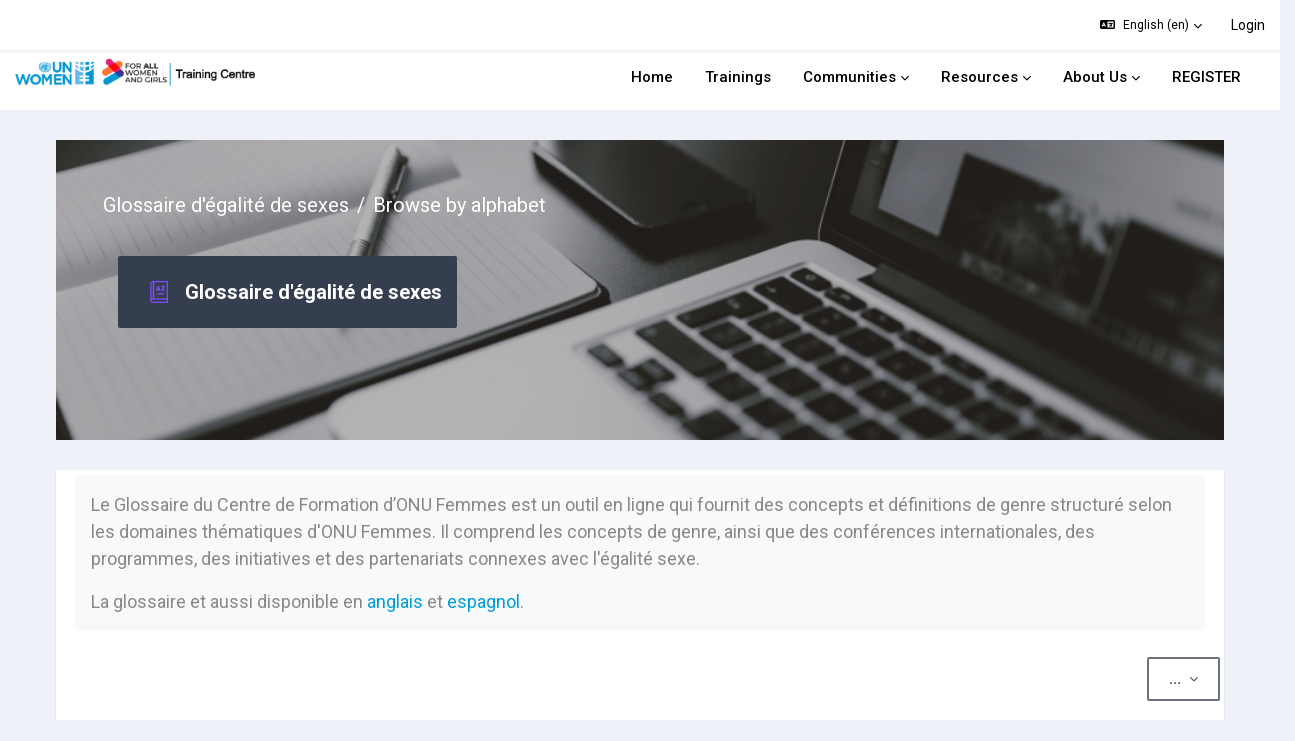

--- FILE ---
content_type: text/html; charset=utf-8
request_url: https://trainingcentre.unwomen.org/mod/glossary/view.php?id=151&mode=letter&hook=Q&sortkey=&sortorder=asc
body_size: 12868
content:
<!DOCTYPE html>

<html  dir="ltr" lang="en" xml:lang="en">
<head>
    <!-- Global site tag (gtag.js) - Google Analytics -->
	<script async src="https://www.googletagmanager.com/gtag/js?id=G-J836E35YFF"></script>
	<script>
	  window.dataLayer = window.dataLayer || [];
	  function gtag(){dataLayer.push(arguments);}
	  gtag('js', new Date());
	
	  gtag('config', 'G-J836E35YFF');
	</script>
    <title>Glossaire d'égalité de sexes | Home</title>
    <link rel="shortcut icon" href="https://trainingcentre.unwomen.org/theme/image.php/maker/theme/1768384183/favicon" />
    
        
		    <link href="https://fonts.googleapis.com/icon?family=Material+Icons" rel="stylesheet" />
		
		    <link href="https://fonts.googleapis.com/css?family=Roboto:300,400,500,700" rel="stylesheet" />
		    
		    <link href="https://fonts.googleapis.com/css?family=Roboto:300,400,500,700" rel="stylesheet" />

	
    
    <meta http-equiv="Content-Type" content="text/html; charset=utf-8" />
<meta name="keywords" content="moodle, Glossaire d'égalité de sexes | Home" />
<link rel="stylesheet" type="text/css" href="https://trainingcentre.unwomen.org/theme/yui_combo.php?rollup/3.18.1/yui-moodlesimple-min.css" /><script id="firstthemesheet" type="text/css">/** Required in order to fix style inclusion problems in IE with YUI **/</script><link rel="stylesheet" type="text/css" href="https://trainingcentre.unwomen.org/theme/styles.php/maker/1768384183_1696474405/all" />
<script>
//<![CDATA[
var M = {}; M.yui = {};
M.pageloadstarttime = new Date();
M.cfg = {"wwwroot":"https:\/\/trainingcentre.unwomen.org","apibase":"https:\/\/trainingcentre.unwomen.org\/r.php\/api","homeurl":{},"sesskey":"A3s9zMXyct","sessiontimeout":"7200","sessiontimeoutwarning":"1200","themerev":"1768384183","slasharguments":1,"theme":"maker","iconsystemmodule":"core\/icon_system_fontawesome","jsrev":"1768384183","admin":"admin","svgicons":true,"usertimezone":"Europe\/Berlin","language":"en","courseId":1,"courseContextId":2,"contextid":391,"contextInstanceId":151,"langrev":1768384183,"templaterev":"1768384183","siteId":1,"userId":0};var yui1ConfigFn = function(me) {if(/-skin|reset|fonts|grids|base/.test(me.name)){me.type='css';me.path=me.path.replace(/\.js/,'.css');me.path=me.path.replace(/\/yui2-skin/,'/assets/skins/sam/yui2-skin')}};
var yui2ConfigFn = function(me) {var parts=me.name.replace(/^moodle-/,'').split('-'),component=parts.shift(),module=parts[0],min='-min';if(/-(skin|core)$/.test(me.name)){parts.pop();me.type='css';min=''}
if(module){var filename=parts.join('-');me.path=component+'/'+module+'/'+filename+min+'.'+me.type}else{me.path=component+'/'+component+'.'+me.type}};
YUI_config = {"debug":false,"base":"https:\/\/trainingcentre.unwomen.org\/lib\/yuilib\/3.18.1\/","comboBase":"https:\/\/trainingcentre.unwomen.org\/theme\/yui_combo.php?","combine":true,"filter":null,"insertBefore":"firstthemesheet","groups":{"yui2":{"base":"https:\/\/trainingcentre.unwomen.org\/lib\/yuilib\/2in3\/2.9.0\/build\/","comboBase":"https:\/\/trainingcentre.unwomen.org\/theme\/yui_combo.php?","combine":true,"ext":false,"root":"2in3\/2.9.0\/build\/","patterns":{"yui2-":{"group":"yui2","configFn":yui1ConfigFn}}},"moodle":{"name":"moodle","base":"https:\/\/trainingcentre.unwomen.org\/theme\/yui_combo.php?m\/1768384183\/","combine":true,"comboBase":"https:\/\/trainingcentre.unwomen.org\/theme\/yui_combo.php?","ext":false,"root":"m\/1768384183\/","patterns":{"moodle-":{"group":"moodle","configFn":yui2ConfigFn}},"filter":null,"modules":{"moodle-core-notification":{"requires":["moodle-core-notification-dialogue","moodle-core-notification-alert","moodle-core-notification-confirm","moodle-core-notification-exception","moodle-core-notification-ajaxexception"]},"moodle-core-notification-dialogue":{"requires":["base","node","panel","escape","event-key","dd-plugin","moodle-core-widget-focusafterclose","moodle-core-lockscroll"]},"moodle-core-notification-alert":{"requires":["moodle-core-notification-dialogue"]},"moodle-core-notification-confirm":{"requires":["moodle-core-notification-dialogue"]},"moodle-core-notification-exception":{"requires":["moodle-core-notification-dialogue"]},"moodle-core-notification-ajaxexception":{"requires":["moodle-core-notification-dialogue"]},"moodle-core-actionmenu":{"requires":["base","event","node-event-simulate"]},"moodle-core-lockscroll":{"requires":["plugin","base-build"]},"moodle-core-handlebars":{"condition":{"trigger":"handlebars","when":"after"}},"moodle-core-event":{"requires":["event-custom"]},"moodle-core-maintenancemodetimer":{"requires":["base","node"]},"moodle-core-chooserdialogue":{"requires":["base","panel","moodle-core-notification"]},"moodle-core-dragdrop":{"requires":["base","node","io","dom","dd","event-key","event-focus","moodle-core-notification"]},"moodle-core-blocks":{"requires":["base","node","io","dom","dd","dd-scroll","moodle-core-dragdrop","moodle-core-notification"]},"moodle-core_availability-form":{"requires":["base","node","event","event-delegate","panel","moodle-core-notification-dialogue","json"]},"moodle-course-util":{"requires":["node"],"use":["moodle-course-util-base"],"submodules":{"moodle-course-util-base":{},"moodle-course-util-section":{"requires":["node","moodle-course-util-base"]},"moodle-course-util-cm":{"requires":["node","moodle-course-util-base"]}}},"moodle-course-categoryexpander":{"requires":["node","event-key"]},"moodle-course-dragdrop":{"requires":["base","node","io","dom","dd","dd-scroll","moodle-core-dragdrop","moodle-core-notification","moodle-course-coursebase","moodle-course-util"]},"moodle-course-management":{"requires":["base","node","io-base","moodle-core-notification-exception","json-parse","dd-constrain","dd-proxy","dd-drop","dd-delegate","node-event-delegate"]},"moodle-form-shortforms":{"requires":["node","base","selector-css3","moodle-core-event"]},"moodle-form-dateselector":{"requires":["base","node","overlay","calendar"]},"moodle-question-searchform":{"requires":["base","node"]},"moodle-question-chooser":{"requires":["moodle-core-chooserdialogue"]},"moodle-availability_badge-form":{"requires":["base","node","event","moodle-core_availability-form"]},"moodle-availability_completion-form":{"requires":["base","node","event","moodle-core_availability-form"]},"moodle-availability_coursecompleted-form":{"requires":["base","node","event","moodle-core_availability-form"]},"moodle-availability_date-form":{"requires":["base","node","event","io","moodle-core_availability-form"]},"moodle-availability_grade-form":{"requires":["base","node","event","moodle-core_availability-form"]},"moodle-availability_group-form":{"requires":["base","node","event","moodle-core_availability-form"]},"moodle-availability_grouping-form":{"requires":["base","node","event","moodle-core_availability-form"]},"moodle-availability_profile-form":{"requires":["base","node","event","moodle-core_availability-form"]},"moodle-mod_assign-history":{"requires":["node","transition"]},"moodle-mod_quiz-quizbase":{"requires":["base","node"]},"moodle-mod_quiz-util":{"requires":["node","moodle-core-actionmenu"],"use":["moodle-mod_quiz-util-base"],"submodules":{"moodle-mod_quiz-util-base":{},"moodle-mod_quiz-util-slot":{"requires":["node","moodle-mod_quiz-util-base"]},"moodle-mod_quiz-util-page":{"requires":["node","moodle-mod_quiz-util-base"]}}},"moodle-mod_quiz-questionchooser":{"requires":["moodle-core-chooserdialogue","moodle-mod_quiz-util","querystring-parse"]},"moodle-mod_quiz-dragdrop":{"requires":["base","node","io","dom","dd","dd-scroll","moodle-core-dragdrop","moodle-core-notification","moodle-mod_quiz-quizbase","moodle-mod_quiz-util-base","moodle-mod_quiz-util-page","moodle-mod_quiz-util-slot","moodle-course-util"]},"moodle-mod_quiz-toolboxes":{"requires":["base","node","event","event-key","io","moodle-mod_quiz-quizbase","moodle-mod_quiz-util-slot","moodle-core-notification-ajaxexception"]},"moodle-mod_quiz-modform":{"requires":["base","node","event"]},"moodle-mod_quiz-autosave":{"requires":["base","node","event","event-valuechange","node-event-delegate","io-form","datatype-date-format"]},"moodle-message_airnotifier-toolboxes":{"requires":["base","node","io"]},"moodle-editor_atto-rangy":{"requires":[]},"moodle-editor_atto-editor":{"requires":["node","transition","io","overlay","escape","event","event-simulate","event-custom","node-event-html5","node-event-simulate","yui-throttle","moodle-core-notification-dialogue","moodle-editor_atto-rangy","handlebars","timers","querystring-stringify"]},"moodle-editor_atto-plugin":{"requires":["node","base","escape","event","event-outside","handlebars","event-custom","timers","moodle-editor_atto-menu"]},"moodle-editor_atto-menu":{"requires":["moodle-core-notification-dialogue","node","event","event-custom"]},"moodle-report_eventlist-eventfilter":{"requires":["base","event","node","node-event-delegate","datatable","autocomplete","autocomplete-filters"]},"moodle-report_loglive-fetchlogs":{"requires":["base","event","node","io","node-event-delegate"]},"moodle-gradereport_history-userselector":{"requires":["escape","event-delegate","event-key","handlebars","io-base","json-parse","moodle-core-notification-dialogue"]},"moodle-qbank_editquestion-chooser":{"requires":["moodle-core-chooserdialogue"]},"moodle-tool_lp-dragdrop-reorder":{"requires":["moodle-core-dragdrop"]},"moodle-assignfeedback_editpdf-editor":{"requires":["base","event","node","io","graphics","json","event-move","event-resize","transition","querystring-stringify-simple","moodle-core-notification-dialog","moodle-core-notification-alert","moodle-core-notification-warning","moodle-core-notification-exception","moodle-core-notification-ajaxexception"]},"moodle-atto_accessibilitychecker-button":{"requires":["color-base","moodle-editor_atto-plugin"]},"moodle-atto_accessibilityhelper-button":{"requires":["moodle-editor_atto-plugin"]},"moodle-atto_align-button":{"requires":["moodle-editor_atto-plugin"]},"moodle-atto_bold-button":{"requires":["moodle-editor_atto-plugin"]},"moodle-atto_charmap-button":{"requires":["moodle-editor_atto-plugin"]},"moodle-atto_clear-button":{"requires":["moodle-editor_atto-plugin"]},"moodle-atto_collapse-button":{"requires":["moodle-editor_atto-plugin"]},"moodle-atto_emojipicker-button":{"requires":["moodle-editor_atto-plugin"]},"moodle-atto_emoticon-button":{"requires":["moodle-editor_atto-plugin"]},"moodle-atto_equation-button":{"requires":["moodle-editor_atto-plugin","moodle-core-event","io","event-valuechange","tabview","array-extras"]},"moodle-atto_h5p-button":{"requires":["moodle-editor_atto-plugin"]},"moodle-atto_html-codemirror":{"requires":["moodle-atto_html-codemirror-skin"]},"moodle-atto_html-beautify":{},"moodle-atto_html-button":{"requires":["promise","moodle-editor_atto-plugin","moodle-atto_html-beautify","moodle-atto_html-codemirror","event-valuechange"]},"moodle-atto_image-button":{"requires":["moodle-editor_atto-plugin"]},"moodle-atto_indent-button":{"requires":["moodle-editor_atto-plugin"]},"moodle-atto_italic-button":{"requires":["moodle-editor_atto-plugin"]},"moodle-atto_link-button":{"requires":["moodle-editor_atto-plugin"]},"moodle-atto_managefiles-usedfiles":{"requires":["node","escape"]},"moodle-atto_managefiles-button":{"requires":["moodle-editor_atto-plugin"]},"moodle-atto_media-button":{"requires":["moodle-editor_atto-plugin","moodle-form-shortforms"]},"moodle-atto_noautolink-button":{"requires":["moodle-editor_atto-plugin"]},"moodle-atto_orderedlist-button":{"requires":["moodle-editor_atto-plugin"]},"moodle-atto_recordrtc-recording":{"requires":["moodle-atto_recordrtc-button"]},"moodle-atto_recordrtc-button":{"requires":["moodle-editor_atto-plugin","moodle-atto_recordrtc-recording"]},"moodle-atto_rtl-button":{"requires":["moodle-editor_atto-plugin"]},"moodle-atto_strike-button":{"requires":["moodle-editor_atto-plugin"]},"moodle-atto_subscript-button":{"requires":["moodle-editor_atto-plugin"]},"moodle-atto_superscript-button":{"requires":["moodle-editor_atto-plugin"]},"moodle-atto_table-button":{"requires":["moodle-editor_atto-plugin","moodle-editor_atto-menu","event","event-valuechange"]},"moodle-atto_title-button":{"requires":["moodle-editor_atto-plugin"]},"moodle-atto_underline-button":{"requires":["moodle-editor_atto-plugin"]},"moodle-atto_undo-button":{"requires":["moodle-editor_atto-plugin"]},"moodle-atto_unorderedlist-button":{"requires":["moodle-editor_atto-plugin"]}}},"gallery":{"name":"gallery","base":"https:\/\/trainingcentre.unwomen.org\/lib\/yuilib\/gallery\/","combine":true,"comboBase":"https:\/\/trainingcentre.unwomen.org\/theme\/yui_combo.php?","ext":false,"root":"gallery\/1768384183\/","patterns":{"gallery-":{"group":"gallery"}}}},"modules":{"core_filepicker":{"name":"core_filepicker","fullpath":"https:\/\/trainingcentre.unwomen.org\/lib\/javascript.php\/1768384183\/repository\/filepicker.js","requires":["base","node","node-event-simulate","json","async-queue","io-base","io-upload-iframe","io-form","yui2-treeview","panel","cookie","datatable","datatable-sort","resize-plugin","dd-plugin","escape","moodle-core_filepicker","moodle-core-notification-dialogue"]},"core_comment":{"name":"core_comment","fullpath":"https:\/\/trainingcentre.unwomen.org\/lib\/javascript.php\/1768384183\/comment\/comment.js","requires":["base","io-base","node","json","yui2-animation","overlay","escape"]}},"logInclude":[],"logExclude":[],"logLevel":null};
M.yui.loader = {modules: {}};

//]]>
</script>

<meta name="robots" content="noindex" />
<!-- Google tag (gtag.js) -->
<script async src="https://www.googletagmanager.com/gtag/js?id=G-S6JGGL1CDM"></script>
<script>
  window.dataLayer = window.dataLayer || [];
  function gtag(){dataLayer.push(arguments);}
  gtag('js', new Date());

  gtag('config', 'G-S6JGGL1CDM');
</script>
    
    <meta name="viewport" content="width=device-width, initial-scale=1.0">

    
</head>

<body  id="page-mod-glossary-view" class="format-site  path-mod path-mod-glossary chrome dir-ltr lang-en yui-skin-sam yui3-skin-sam trainingcentre-unwomen-org pagelayout-incourse course-1 context-391 cmid-151 cm-type-glossary notloggedin theme uses-drawers">

<div class="toast-wrapper mx-auto py-0 fixed-top" role="status" aria-live="polite"></div>


<div id="page-wrapper" class="page-wrapper ">

    <div>
    <a class="sr-only sr-only-focusable" href="#maincontent">Skip to main content</a>
</div><script src="https://trainingcentre.unwomen.org/lib/javascript.php/1768384183/lib/polyfills/polyfill.js"></script>
<script src="https://trainingcentre.unwomen.org/theme/yui_combo.php?rollup/3.18.1/yui-moodlesimple-min.js"></script><script src="https://trainingcentre.unwomen.org/theme/jquery.php/core/jquery-3.7.1.min.js"></script>
<script src="https://trainingcentre.unwomen.org/lib/javascript.php/1768384183/lib/javascript-static.js"></script>
<script>
//<![CDATA[
document.body.className += ' jsenabled';
//]]>
</script>



    
    <header id="header" class="page-header page-header-top-bar navbar" role="banner">
    	<div class="top-bar">
    		<div class="container-fluid">
    			<div class="top-bar-inner">
                  
                   <nav class="navbar fixed-top navbar-expand boost-navbar" aria-label="Site navigation">
    		        
    			       <div class="flex-wrapper d-flex align-items-center">
    						
    	
    						
    						
    					</div><!--//d-flex-->
    					 
    		           
    		            <ul class="navbar-nav d-none d-md-flex my-1 px-1">
    				        <!-- page_heading_menu -->
    				        
    				    </ul>
    				
    				    <div id="usernavigation" class="navbar-nav ml-auto">
    				            <div class="langmenu">
    				                <div class="dropdown show">
    				                    <a href="#" role="button" id="lang-menu-toggle" data-toggle="dropdown" aria-label="Language" aria-haspopup="true" aria-controls="lang-action-menu" class="btn dropdown-toggle">
    				                        <i class="icon fa fa-language fa-fw me-1" aria-hidden="true"></i>
    				                        <span class="langbutton">
    				                            English ‎(en)‎
    				                        </span>
    				                        <b class="caret"></b>
    				                    </a>
    				                    <div role="menu" aria-labelledby="lang-menu-toggle" id="lang-action-menu" class="dropdown-menu dropdown-menu-right">
    				                                <a href="#" class="dropdown-item ps-5" role="menuitem" aria-current="true"
    				                                        >
    				                                    English ‎(en)‎
    				                                </a>
    				                                <a href="https://trainingcentre.unwomen.org/mod/glossary/view.php?id=151&amp;mode=letter&amp;lang=es" class="dropdown-item ps-5" role="menuitem" 
    				                                        lang="es" >
    				                                    Español - Internacional ‎(es)‎
    				                                </a>
    				                                <a href="https://trainingcentre.unwomen.org/mod/glossary/view.php?id=151&amp;mode=letter&amp;lang=fr" class="dropdown-item ps-5" role="menuitem" 
    				                                        lang="fr" >
    				                                    Français ‎(fr)‎
    				                                </a>
    				                                <a href="https://trainingcentre.unwomen.org/mod/glossary/view.php?id=151&amp;mode=letter&amp;lang=ar" class="dropdown-item ps-5" role="menuitem" 
    				                                        lang="ar" >
    				                                    العربية ‎(ar)‎
    				                                </a>
    				                    </div>
    				                </div>
    				            </div>
    				            <div class="divider border-left h-75 align-self-center mx-1"></div>
    				        
    				        <div class="d-flex align-items-stretch usermenu-container" data-region="usermenu">
    				                <div class="usermenu">
    				                        <span class="login ps-2">
    				                                <a href="https://trainingcentre.unwomen.org/login/index.php">Login</a>
    				                        </span>
    				                </div>
    				        </div>
    				        
    				    </div>
    				    
                   </nav>
                  
    
    			</div><!--//top-bar-inner-->
    		</div>
    	</div><!--//top-bar-->
    	
    </header><!--//header-->
    
    
    <div class="branding" >
    	<div class="container-fluid">
    		<div class="branding-inner">
                <div class="d-flex justify-content-between">
    	             <div class="logo-wrapper d-flex">
    		            <button class="navbar-toggler aabtn d-flex d-md-none" data-toggler="drawers" data-action="toggle" data-target="theme_boost-drawers-primary">
    				        <span class="icon-bar-wrapper">
    	                        <span class="icon-bar"></span>
    	                        <span class="icon-bar"></span>
    	                        <span class="icon-bar"></span>
    	                    </span>
    				        <span class="sr-only">Side panel</span>
    				    </button>
    			        <a href="https://trainingcentre.unwomen.org" class="site-name has-logo">
    				        
    		
    			                <img class="site-logo" src="//trainingcentre.unwomen.org/pluginfile.php/1/theme_maker/logo/1768384183/UNW-TC-EN.png" alt="Home">
    		
    			        </a>
    			    </div><!--//logo-wrapper-->
    			    
    	            <div class="moremenu-wrapper navbar navbar-expand">
    		            
    		        <!-- custom_menu -->
    			        <nav class="moremenu navigation">
    			            <ul id="moremenu-696f4b5036a2c-navbar-nav" role="menubar" class="nav more-nav navbar-nav">
    			                        <li data-key="home" class="nav-item" role="none" data-forceintomoremenu="false">
    			                                    <a role="menuitem" class="nav-link active "
    			                                        href="https://trainingcentre.unwomen.org/"
    			                                        
    			                                        aria-current="true"
    			                                        data-disableactive="true"
    			                                        
    			                                    >
    			                                        Home
    			                                    </a>
    			                        </li>
    			                        <li data-key="" class="nav-item" role="none" data-forceintomoremenu="false">
    			                                    <a role="menuitem" class="nav-link  "
    			                                        href="https://portal.trainingcentre.unwomen.org/"
    			                                        
    			                                        
    			                                        data-disableactive="true"
    			                                        tabindex="-1"
    			                                    >
    			                                        Trainings
    			                                    </a>
    			                        </li>
    			                        <li class="dropdown nav-item" role="none" data-forceintomoremenu="false">
    			                            <a class="dropdown-toggle nav-link  " id="drop-down-696f4b5036510" role="menuitem" data-toggle="dropdown"
    			                                aria-haspopup="true" aria-expanded="false" href="#" aria-controls="drop-down-menu-696f4b5036510"
    			                                
    			                                
    			                                tabindex="-1"
    			                            >
    			                                Communities
    			                            </a>
    			                            <div class="dropdown-menu" role="menu" id="drop-down-menu-696f4b5036510" aria-labelledby="drop-down-696f4b5036510">
    			                                            <a class="dropdown-item" role="menuitem" href="https://portal.trainingcentre.unwomen.org/product/community-of-practice-training-for-gender-equality/"  data-disableactive="true" tabindex="-1"
    			                                                
    			                                            >
    			                                                Community of Practice on Training for Gender Equality
    			                                            </a>
    			                            </div>
    			                        </li>
    			                        <li class="dropdown nav-item" role="none" data-forceintomoremenu="false">
    			                            <a class="dropdown-toggle nav-link  " id="drop-down-696f4b5036576" role="menuitem" data-toggle="dropdown"
    			                                aria-haspopup="true" aria-expanded="false" href="#" aria-controls="drop-down-menu-696f4b5036576"
    			                                
    			                                
    			                                tabindex="-1"
    			                            >
    			                                Resources
    			                            </a>
    			                            <div class="dropdown-menu" role="menu" id="drop-down-menu-696f4b5036576" aria-labelledby="drop-down-696f4b5036576">
    			                                            <a class="dropdown-item" role="menuitem" href="https://portal.trainingcentre.unwomen.org/resource-centre/?lang=en"  data-disableactive="true" tabindex="-1"
    			                                                
    			                                            >
    			                                                Resource Centre
    			                                            </a>
    			                                            <a class="dropdown-item" role="menuitem" href="https://trainingcentre.unwomen.org/mod/data/view.php?id=1880"  data-disableactive="true" tabindex="-1"
    			                                                title="An archive of UN-INSTRAW publications"
    			                                            >
    			                                                INSTRAW library
    			                                            </a>
    			                                            <a class="dropdown-item" role="menuitem" href="https://trainingcentre.unwomen.org/timeline"  data-disableactive="true" tabindex="-1"
    			                                                title="An Interactive Tool"
    			                                            >
    			                                                Gender Equality in the UN: Timeline
    			                                            </a>
    			                                            <a class="dropdown-item" role="menuitem" href="https://trainingcentre.unwomen.org/mod/glossary/view.php?id=36"  data-disableactive="true" tabindex="-1"
    			                                                title="Concepts and definitions with gender perspective"
    			                                            >
    			                                                Glossary
    			                                            </a>
    			                            </div>
    			                        </li>
    			                        <li class="dropdown nav-item" role="none" data-forceintomoremenu="false">
    			                            <a class="dropdown-toggle nav-link  " id="drop-down-696f4b5036670" role="menuitem" data-toggle="dropdown"
    			                                aria-haspopup="true" aria-expanded="false" href="#" aria-controls="drop-down-menu-696f4b5036670"
    			                                
    			                                
    			                                tabindex="-1"
    			                            >
    			                                About Us
    			                            </a>
    			                            <div class="dropdown-menu" role="menu" id="drop-down-menu-696f4b5036670" aria-labelledby="drop-down-696f4b5036670">
    			                                            <a class="dropdown-item" role="menuitem" href="https://trainingcentre.unwomen.org/mod/page/view.php?id=45"  data-disableactive="true" tabindex="-1"
    			                                                
    			                                            >
    			                                                About Us
    			                                            </a>
    			                                            <a class="dropdown-item" role="menuitem" href="https://portal.trainingcentre.unwomen.org/contact-us/"  data-disableactive="true" tabindex="-1"
    			                                                title="UN Women Contacts"
    			                                            >
    			                                                Contact Us
    			                                            </a>
    			                            </div>
    			                        </li>
    			                        <li data-key="" class="nav-item" role="none" data-forceintomoremenu="false">
    			                                    <a role="menuitem" class="nav-link  "
    			                                        href="https://portal.trainingcentre.unwomen.org/register-user/"
    			                                        
    			                                        
    			                                        data-disableactive="true"
    			                                        tabindex="-1"
    			                                    >
    			                                        REGISTER
    			                                    </a>
    			                        </li>
    			                <li role="none" class="nav-item dropdown dropdownmoremenu d-none" data-region="morebutton">
    			                    <a class="dropdown-toggle nav-link " href="#" id="moremenu-dropdown-696f4b5036a2c" role="menuitem" data-toggle="dropdown" aria-haspopup="true" aria-expanded="false" tabindex="-1">
    			                        More
    			                    </a>
    			                    <ul class="dropdown-menu dropdown-menu-left" data-region="moredropdown" aria-labelledby="moremenu-dropdown-696f4b5036a2c" role="menu">
    			                    </ul>
    			                </li>
    			            </ul>
    			        </nav>
    	            </div><!--//moremenu-wrapper-->
       
    	            <!-- page_heading_menu -->
    	            
    		       
    	      
                </div><!--//d-flex-->
    		   
    		</div><!--//branding-inner-->
    		
    	</div><!--//container-fluid-->
    </div><!--//branding-->
    
     
    

<div  class="drawer drawer-left drawer-primary d-print-none not-initialized" data-region="fixed-drawer" id="theme_boost-drawers-primary" data-preference="" data-state="show-drawer-primary" data-forceopen="0" data-close-on-resize="1">
    <div class="drawerheader">
        <button
            class="btn drawertoggle icon-no-margin hidden"
            data-toggler="drawers"
            data-action="closedrawer"
            data-target="theme_boost-drawers-primary"
            data-toggle="tooltip"
            data-placement="right"
            title="Close drawer"
        >
            <i class="icon fa fa-xmark fa-fw " aria-hidden="true" ></i>
        </button>
                <a
            href="https://trainingcentre.unwomen.org/"
            title="Home"
            data-region="site-home-link"
            class="aabtn text-reset d-flex align-items-center py-1 h-100"
        >
                <img src="https://trainingcentre.unwomen.org/pluginfile.php/1/core_admin/logocompact/300x300/1768384183/logo_en.png" class="logo py-1 h-100" alt="Home">
        </a>

        <div class="drawerheadercontent hidden">
            
        </div>
    </div>
    <div class="drawercontent drag-container" data-usertour="scroller">
                <div class="list-group">
                <a href="https://trainingcentre.unwomen.org/" class="list-group-item list-group-item-action active " aria-current="true">
                    Home
                </a>
                <a href="https://portal.trainingcentre.unwomen.org/" class="list-group-item list-group-item-action  " >
                    Trainings
                </a>
                <a id="drop-down-4" href="#" class="list-group-item list-group-item-action icons-collapse-expand collapsed d-flex" data-toggle="collapse" data-target="#drop-down-menu-4" aria-expanded="false" aria-controls="drop-down-menu-4">
                    Communities
                    <span class="ms-auto expanded-icon icon-no-margin mx-2">
                        <i class="icon fa fa-chevron-down fa-fw " aria-hidden="true" ></i>
                        <span class="sr-only">
                            Collapse
                        </span>
                    </span>
                    <span class="ms-auto collapsed-icon icon-no-margin mx-2">
                        <i class="icon fa fa-chevron-right fa-fw " aria-hidden="true" ></i>
                        <span class="sr-only">
                            Expand
                        </span>
                    </span>
                </a>
                <div class="collapse list-group-item p-0 border-0" role="menu" id="drop-down-menu-4" aria-labelledby="drop-down-4">
                             <a href="https://portal.trainingcentre.unwomen.org/product/community-of-practice-training-for-gender-equality/" class="ps-5 bg-light list-group-item list-group-item-action">Community of Practice on Training for Gender Equality</a>
                </div>
                <a id="drop-down-10" href="#" class="list-group-item list-group-item-action icons-collapse-expand collapsed d-flex" data-toggle="collapse" data-target="#drop-down-menu-10" aria-expanded="false" aria-controls="drop-down-menu-10">
                    Resources
                    <span class="ms-auto expanded-icon icon-no-margin mx-2">
                        <i class="icon fa fa-chevron-down fa-fw " aria-hidden="true" ></i>
                        <span class="sr-only">
                            Collapse
                        </span>
                    </span>
                    <span class="ms-auto collapsed-icon icon-no-margin mx-2">
                        <i class="icon fa fa-chevron-right fa-fw " aria-hidden="true" ></i>
                        <span class="sr-only">
                            Expand
                        </span>
                    </span>
                </a>
                <div class="collapse list-group-item p-0 border-0" role="menu" id="drop-down-menu-10" aria-labelledby="drop-down-10">
                             <a href="https://portal.trainingcentre.unwomen.org/resource-centre/?lang=en" class="ps-5 bg-light list-group-item list-group-item-action">Resource Centre</a>
                             <a href="https://trainingcentre.unwomen.org/mod/data/view.php?id=1880" class="ps-5 bg-light list-group-item list-group-item-action">INSTRAW library</a>
                             <a href="https://trainingcentre.unwomen.org/timeline" class="ps-5 bg-light list-group-item list-group-item-action">Gender Equality in the UN: Timeline</a>
                             <a href="https://trainingcentre.unwomen.org/mod/glossary/view.php?id=36" class="ps-5 bg-light list-group-item list-group-item-action">Glossary</a>
                </div>
                <a id="drop-down-27" href="#" class="list-group-item list-group-item-action icons-collapse-expand collapsed d-flex" data-toggle="collapse" data-target="#drop-down-menu-27" aria-expanded="false" aria-controls="drop-down-menu-27">
                    About Us
                    <span class="ms-auto expanded-icon icon-no-margin mx-2">
                        <i class="icon fa fa-chevron-down fa-fw " aria-hidden="true" ></i>
                        <span class="sr-only">
                            Collapse
                        </span>
                    </span>
                    <span class="ms-auto collapsed-icon icon-no-margin mx-2">
                        <i class="icon fa fa-chevron-right fa-fw " aria-hidden="true" ></i>
                        <span class="sr-only">
                            Expand
                        </span>
                    </span>
                </a>
                <div class="collapse list-group-item p-0 border-0" role="menu" id="drop-down-menu-27" aria-labelledby="drop-down-27">
                             <a href="https://trainingcentre.unwomen.org/mod/page/view.php?id=45" class="ps-5 bg-light list-group-item list-group-item-action">About Us</a>
                             <a href="https://portal.trainingcentre.unwomen.org/contact-us/" class="ps-5 bg-light list-group-item list-group-item-action">Contact Us</a>
                </div>
                <a href="https://portal.trainingcentre.unwomen.org/register-user/" class="list-group-item list-group-item-action  " >
                    REGISTER
                </a>
        </div>

    </div>
</div>



    <div id="page" data-region="mainpage" data-usertour="scroller" class="drawers   drag-container">

	    <div id="topofscroll" class="main-inner container-fluid">
		    
		     <div class="page-header-wrapper has-course-header-image">
			    <div class="course-header-bg"><div class="course-header-image"></div><div class="mask"></div></div>
				<div>
				    <header id="page-header" class="header-maxwidth d-print-none">
    <div class="w-100">
        <div class="d-flex flex-wrap">
            <div id="page-navbar">
                <nav aria-label="Navigation bar">
    <ol class="breadcrumb">
                <li class="breadcrumb-item">
                    <a href="https://trainingcentre.unwomen.org/mod/glossary/view.php?id=151"
                        
                        title="Glossary"
                        
                    >
                        Glossaire d'égalité de sexes
                    </a>
                </li>
        
                <li class="breadcrumb-item">
                    <span >
                        Browse by alphabet
                    </span>
                </li>
        </ol>
</nav>
            </div>
            <div class="ms-auto d-flex">
                
            </div>
            <div id="course-header">
                
            </div>
        </div>
        <div class="d-flex align-items-center">
                    <div class="me-auto">
                        <div class="page-context-header d-flex flex-wrap align-items-center mb-2">
    <div class="page-header-image">
        <div class="collaboration activityiconcontainer icon-size-6 modicon_glossary"><img class="icon activityicon " aria-hidden="true" src="https://trainingcentre.unwomen.org/theme/image.php/maker/glossary/1768384183/monologo?filtericon=1" alt="" /></div>
    </div>
    <div class="page-header-headings">
        <h1 class="h2 mb-0">Glossaire d'égalité de sexes</h1>
    </div>
</div>
                    </div>
            <div class="header-actions-container ms-auto" data-region="header-actions-container">
            </div>
        </div>
    </div>
</header>
			    </div>
			    
		    </div><!--//page-header-wrapper-->
		    
		    <div class="drawer-toggles d-flex">
            </div>
		    
		    
	        <div id="page-content" class="d-print-block">
	            <div id="region-main-box">
		            
	                
	                
	                <section id="region-main" aria-label="Content" >
		                
		                
	                    <div class="card">
		                    <div class="card-body"> 
		                
			                    <span class="notifications" id="user-notifications"></span>
		                            <span id="maincontent"></span>
		                            <div class="activity-header" data-for="page-activity-header">
		                                    <span class="sr-only">Completion requirements</span>
		                                    <div data-region="activity-information" data-activityname="Glossaire d&#039;égalité de sexes" class="activity-information">


</div>
		                                    <div class="activity-description" id="intro">
		                                        <div class="no-overflow"><p class="lede">Le Glossaire du Centre de Formation d’ONU Femmes est un outil en ligne qui fournit des concepts et définitions de genre structuré selon les domaines thématiques d'ONU Femmes. Il comprend les concepts de genre, ainsi que des conférences internationales, des programmes, des initiatives et des partenariats connexes avec l'égalité sexe.</p>
<p>La glossaire et aussi disponible en <a href="https://trainingcentre.unwomen.org/mod/glossary/view.php?id=36&amp;mode&amp;lang=en">anglais</a> et <a href="https://trainingcentre.unwomen.org/mod/glossary/view.php?id=150&amp;mode=letter&amp;lang=es">espagnol</a>.</p></div>
		                                    </div>
		                                </div>
		                        <div role="main"><div class="container-fluid tertiary-navigation">
    <div class="row">

        <div class="d-flex ms-sm-auto">
                    <div class="navitem">
                        <div class="dropdown">
                            <button type="button" class="btn btn-secondary dropdown-toggle" data-toggle="dropdown" aria-haspopup="true" aria-expanded="false">
                                ...
                                <span class="sr-only">Export entries</span>
                            </button>
                            <div class="dropdown-menu dropdown-menu-right">
                                    <a class="dropdown-item" href="https://trainingcentre.unwomen.org/mod/glossary/print.php?id=151&amp;mode=letter&amp;hook=Q&amp;sortkey&amp;sortorder=asc&amp;offset=0&amp;pagelimit=10"
                                    target="_blank">Printer-friendly version</a>
                            </div>
                        </div>
                    </div>
        </div>
    </div>
    <div class="row">
            <div class="navitem">
                <div class="urlselect">
                    <form method="post" action="https://trainingcentre.unwomen.org/course/jumpto.php" class="d-flex flex-wrap align-items-center" id="url_select_f696f4b502825e6">
                        <input type="hidden" name="sesskey" value="A3s9zMXyct">
                            <label for="url_select696f4b502825e7" class="sr-only">
                                Browse using this index
                            </label>
                        <select  id="url_select696f4b502825e7" class="custom-select urlselect" name="jump"
                                 >
                                    <option value="/mod/glossary/view.php?id=151&amp;mode=letter" selected >Browse by alphabet</option>
                                    <option value="/mod/glossary/view.php?id=151&amp;mode=cat"  >Browse by category</option>
                        </select>
                            <noscript>
                                <input type="submit" class="btn btn-secondary ms-1" value="Go">
                            </noscript>
                    </form>
                </div>
            </div>
            <div class="navitem">
                <div class="simplesearchform ">
                    <form autocomplete="off" action="https://trainingcentre.unwomen.org/mod/glossary/view.php" method="get" accept-charset="utf-8" class="mform d-flex flex-wrap align-items-center simplesearchform">
                        <input type="hidden" name="id" value="151">
                        <input type="hidden" name="mode" value="search">
                    <div class="input-group">
                        <label for="searchinput-696f4b50463cf696f4b502825e8">
                            <span class="sr-only">Search</span>
                        </label>
                        <input type="text"
                           id="searchinput-696f4b50463cf696f4b502825e8"
                           class="form-control"
                           placeholder="Search"
                           aria-label="Search"
                           name="hook"
                           data-region="input"
                           autocomplete="off"
                           value=""
                        >
                        <div class="input-group-append">
                            <button type="submit"
                                class="btn btn-submit  search-icon"
                                
                            >
                                <i class="icon fa fa-magnifying-glass fa-fw " aria-hidden="true" ></i>
                                <span class="sr-only">Search</span>
                            </button>
                        </div>
                
                    </div>
                        <div  class="ms-2"><div class="custom-control custom-checkbox">
  <input type="checkbox" name=fullsearch class="custom-control-input" value=1 id="fullsearch"  checked="checked" >
  <label class="custom-control-label" for="fullsearch">Search full text</label>
</div></div>
                    </form>
                </div>            </div>
    </div>
</div><div class="glossarycontrol" style="text-align: right"></div><br /><div class="entrybox"><div class="glossaryexplain">Browse using this index</div><br /><a title="Shows entries that do not begin with a letter" href="https://trainingcentre.unwomen.org/mod/glossary/view.php?id=151&amp;mode=letter&amp;hook=SPECIAL">Special</a> | <a href="https://trainingcentre.unwomen.org/mod/glossary/view.php?id=151&amp;mode=letter&amp;hook=A&amp;sortkey=&amp;sortorder=asc">A</a> | <a href="https://trainingcentre.unwomen.org/mod/glossary/view.php?id=151&amp;mode=letter&amp;hook=B&amp;sortkey=&amp;sortorder=asc">B</a> | <a href="https://trainingcentre.unwomen.org/mod/glossary/view.php?id=151&amp;mode=letter&amp;hook=C&amp;sortkey=&amp;sortorder=asc">C</a> | <a href="https://trainingcentre.unwomen.org/mod/glossary/view.php?id=151&amp;mode=letter&amp;hook=D&amp;sortkey=&amp;sortorder=asc">D</a> | <a href="https://trainingcentre.unwomen.org/mod/glossary/view.php?id=151&amp;mode=letter&amp;hook=E&amp;sortkey=&amp;sortorder=asc">E</a> | <a href="https://trainingcentre.unwomen.org/mod/glossary/view.php?id=151&amp;mode=letter&amp;hook=F&amp;sortkey=&amp;sortorder=asc">F</a> | <a href="https://trainingcentre.unwomen.org/mod/glossary/view.php?id=151&amp;mode=letter&amp;hook=G&amp;sortkey=&amp;sortorder=asc">G</a> | <a href="https://trainingcentre.unwomen.org/mod/glossary/view.php?id=151&amp;mode=letter&amp;hook=H&amp;sortkey=&amp;sortorder=asc">H</a> | <a href="https://trainingcentre.unwomen.org/mod/glossary/view.php?id=151&amp;mode=letter&amp;hook=I&amp;sortkey=&amp;sortorder=asc">I</a> | <a href="https://trainingcentre.unwomen.org/mod/glossary/view.php?id=151&amp;mode=letter&amp;hook=J&amp;sortkey=&amp;sortorder=asc">J</a> | <a href="https://trainingcentre.unwomen.org/mod/glossary/view.php?id=151&amp;mode=letter&amp;hook=K&amp;sortkey=&amp;sortorder=asc">K</a> | <a href="https://trainingcentre.unwomen.org/mod/glossary/view.php?id=151&amp;mode=letter&amp;hook=L&amp;sortkey=&amp;sortorder=asc">L</a> | <a href="https://trainingcentre.unwomen.org/mod/glossary/view.php?id=151&amp;mode=letter&amp;hook=M&amp;sortkey=&amp;sortorder=asc">M</a> | <a href="https://trainingcentre.unwomen.org/mod/glossary/view.php?id=151&amp;mode=letter&amp;hook=N&amp;sortkey=&amp;sortorder=asc">N</a> | <a href="https://trainingcentre.unwomen.org/mod/glossary/view.php?id=151&amp;mode=letter&amp;hook=O&amp;sortkey=&amp;sortorder=asc">O</a> | <a href="https://trainingcentre.unwomen.org/mod/glossary/view.php?id=151&amp;mode=letter&amp;hook=P&amp;sortkey=&amp;sortorder=asc">P</a> | <b>Q</b> | <a href="https://trainingcentre.unwomen.org/mod/glossary/view.php?id=151&amp;mode=letter&amp;hook=R&amp;sortkey=&amp;sortorder=asc">R</a> | <a href="https://trainingcentre.unwomen.org/mod/glossary/view.php?id=151&amp;mode=letter&amp;hook=S&amp;sortkey=&amp;sortorder=asc">S</a> | <a href="https://trainingcentre.unwomen.org/mod/glossary/view.php?id=151&amp;mode=letter&amp;hook=T&amp;sortkey=&amp;sortorder=asc">T</a> | <a href="https://trainingcentre.unwomen.org/mod/glossary/view.php?id=151&amp;mode=letter&amp;hook=U&amp;sortkey=&amp;sortorder=asc">U</a> | <a href="https://trainingcentre.unwomen.org/mod/glossary/view.php?id=151&amp;mode=letter&amp;hook=V&amp;sortkey=&amp;sortorder=asc">V</a> | <a href="https://trainingcentre.unwomen.org/mod/glossary/view.php?id=151&amp;mode=letter&amp;hook=W&amp;sortkey=&amp;sortorder=asc">W</a> | <a href="https://trainingcentre.unwomen.org/mod/glossary/view.php?id=151&amp;mode=letter&amp;hook=X&amp;sortkey=&amp;sortorder=asc">X</a> | <a href="https://trainingcentre.unwomen.org/mod/glossary/view.php?id=151&amp;mode=letter&amp;hook=Y&amp;sortkey=&amp;sortorder=asc">Y</a> | <a href="https://trainingcentre.unwomen.org/mod/glossary/view.php?id=151&amp;mode=letter&amp;hook=Z&amp;sortkey=&amp;sortorder=asc">Z</a> | <a title="Shows ALL entries on one page" href="https://trainingcentre.unwomen.org/mod/glossary/view.php?id=151&amp;mode=letter&amp;hook=ALL">ALL</a><hr /></div><div class="paging"></div><div><table cellspacing="0" class="glossarycategoryheader"><tr><th ><h3>Q</h3></th></tr></table></div>
<table class="glossarypost dictionary" cellspacing="0"><tr valign="top"><td class="entry"><div class="concept"><h4>Quotas</h4></div> <div class="no-overflow"><p>Les systèmes de quota ont été considérés comme l’une des mesures spéciales ou antidiscriminatoires les plus efficaces pour accroître la participation politique des femmes. Il y a à présent 77 pays qui ont des quotas constitutionnels, électoraux et politiques pour les femmes. Dans les pays où les questions relatives aux femmes ont toujours été reléguées aux dernières places, l’augmentation du nombre des femmes dans des positions de prise de décision a permis d’accorder une priorité plus grande aux programmes d’action en faveur des femmes.</p>
<p><em>Source:</em> Programme des Nations Unies pour le développement et Institut national démocratique pour les affaires internationales. 2012. <a href="http://www.undp.org/content/undp/fr/home/librarypage/womens-empowerment/empower-women-political-parties.html">Promouvoir le rôle des femmes pour renforcer les partis politiques: Guide de bonnes pratiques pour encourager la participation politique des femmes</a>.</p></div></td></tr><tr valign="top"><td class="entrylowersection"><table><tr valign="top"><td class="icons"><span class="commands"><a title="Entry link: Quotas" class="icon" href="https://trainingcentre.unwomen.org/mod/glossary/showentry.php?eid=154"><i class="icon fa fa-link fa-fw "  title="Entry link: Quotas" role="img" aria-label="Entry link: Quotas"></i></a></span></td></tr></table><hr>
</td></tr></table>
<br /></div>
			                    
			                    
			           
		                    </div>
	                    </div>
	                    
	                  
	                </section>

	            </div>
	        </div>
	    </div>
	    <footer id="page-footer" class="page-footer">
	    	<div class="page-footer-inner">
	    	    <div class="container">
	    	        <div id="course-footer"></div>
	    	        
	    	        
	    	        
	    	        
	    	        
	    	        
	    	        
	    	        
	    	        
	    	        <div class="moodle-links-container">
	    		
	    		        <div class="logininfo">You are not logged in. (<a href="https://trainingcentre.unwomen.org/login/index.php">Login</a>)</div>
	    		        
	    		        <div class="tool_usertours-resettourcontainer"></div>
	    		   
	    		        <nav class="nav navbar-nav d-md-none">
	    		                <ul class="list-unstyled pt-3">
	    		                                    <li><a href="https://portal.trainingcentre.unwomen.org/" title="">Trainings</a></li>
	    		                                    <li>Communities</li>
	    		                                <li>
	    		                                    <ul class="list-unstyled ms-3">
	    		                                                        <li><a href="https://portal.trainingcentre.unwomen.org/product/community-of-practice-training-for-gender-equality/" title="">Community of Practice on Training for Gender Equality</a></li>
	    		                                    </ul>
	    		                                </li>
	    		                                    <li>Resources</li>
	    		                                <li>
	    		                                    <ul class="list-unstyled ms-3">
	    		                                                        <li><a href="https://portal.trainingcentre.unwomen.org/resource-centre/?lang=en" title="">Resource Centre</a></li>
	    		                                                        <li><a href="https://trainingcentre.unwomen.org/mod/data/view.php?id=1880" title="An archive of UN-INSTRAW publications">INSTRAW library</a></li>
	    		                                                        <li><a href="https://trainingcentre.unwomen.org/timeline" title="An Interactive Tool">Gender Equality in the UN: Timeline</a></li>
	    		                                                        <li><a href="https://trainingcentre.unwomen.org/mod/glossary/view.php?id=36" title="Concepts and definitions with gender perspective">Glossary</a></li>
	    		                                    </ul>
	    		                                </li>
	    		                                    <li>About Us</li>
	    		                                <li>
	    		                                    <ul class="list-unstyled ms-3">
	    		                                                        <li><a href="https://trainingcentre.unwomen.org/mod/page/view.php?id=45" title="">About Us</a></li>
	    		                                                        <li><a href="https://portal.trainingcentre.unwomen.org/contact-us/" title="UN Women Contacts">Contact Us</a></li>
	    		                                    </ul>
	    		                                </li>
	    		                                    <li><a href="https://portal.trainingcentre.unwomen.org/register-user/" title="">REGISTER</a></li>
	    		                                    <li><a href="#" title="Language">English ‎(en)‎</a></li>
	    		                                <li>
	    		                                    <ul class="list-unstyled ms-3">
	    		                                                        <li><a href="https://trainingcentre.unwomen.org/mod/glossary/view.php?id=151&amp;mode=letter&amp;lang=en" title="Language">English ‎(en)‎</a></li>
	    		                                                        <li><a href="https://trainingcentre.unwomen.org/mod/glossary/view.php?id=151&amp;mode=letter&amp;lang=es" title="Language">Español - Internacional ‎(es)‎</a></li>
	    		                                                        <li><a href="https://trainingcentre.unwomen.org/mod/glossary/view.php?id=151&amp;mode=letter&amp;lang=fr" title="Language">Français ‎(fr)‎</a></li>
	    		                                                        <li><a href="https://trainingcentre.unwomen.org/mod/glossary/view.php?id=151&amp;mode=letter&amp;lang=ar" title="Language">العربية ‎(ar)‎</a></li>
	    		                                    </ul>
	    		                                </li>
	    		                </ul>
	    		        </nav>
	    
	    	      
	    	             
	    	             
	    	            <div class="moodle-debugging pt-3">
	    		            
	    		        </div><!--//moodle-debugging-->
	    	             
	    	        </div><!--//moodle-links-container-->
	    	        
	    	        
<script type="text/javascript">
/***collapse the left sidebar menu***/
$("[aria-controls=nav-drawer]").click();
</script>

<script>
var element = document.getElementsByClassName('loginurl')[0];
if(typeof element == 'undefined'){
document.getElementById('custom_menu').lastChild.lastChild.style.display = 'none';
} 
</script>
<script>
document.getElementsByClassName('breadcrumb')[0].children[1].classList.add("disabled");
document.getElementsByClassName('breadcrumb')[0].children[2].classList.add("disabled");
window.onload = function () {
  $("#page-navbar li.disabled").click(function() {
     return false;
   });
};
</script>
<script>
var edit = document.getElementById('page-user-editadvanced');
/*** if(typeof edit != "undefined"){
document.getElementById('id_firstname').disabled = true;
document.getElementById('id_lastname').disabled = true;
document.getElementById('id_email').disabled = true;
} ***/
</script>
<style>
.path-user fieldset#id_category_5,
.path-user fieldset#id_moodle_additional_names,
.path-user fieldset#id_moodle_interests,
.path-user fieldset#id_moodle_optional{
	display:none;
}
.path-user fieldset.hidden{height: 100px;}
</style>
<script>
window.onload = function () {
if($('.course-213') && $('#page-mod-lesson-view')){
	if($('.lessonbutton')[0]){
		$('.lessonbutton')[0].click();
	}
}
};
</script>

<script>
window.onload = function(){
let emailSearchField = document.querySelector('div#fgroup_id_email_grp')

if(emailSearchField) {
emailSearchField.classList.add('show')
}
}
</script><script>
//<![CDATA[
var require = {
    baseUrl : 'https://trainingcentre.unwomen.org/lib/requirejs.php/1768384183/',
    // We only support AMD modules with an explicit define() statement.
    enforceDefine: true,
    skipDataMain: true,
    waitSeconds : 0,

    paths: {
        jquery: 'https://trainingcentre.unwomen.org/lib/javascript.php/1768384183/lib/jquery/jquery-3.7.1.min',
        jqueryui: 'https://trainingcentre.unwomen.org/lib/javascript.php/1768384183/lib/jquery/ui-1.13.2/jquery-ui.min',
        jqueryprivate: 'https://trainingcentre.unwomen.org/lib/javascript.php/1768384183/lib/requirejs/jquery-private'
    },

    // Custom jquery config map.
    map: {
      // '*' means all modules will get 'jqueryprivate'
      // for their 'jquery' dependency.
      '*': { jquery: 'jqueryprivate' },

      // 'jquery-private' wants the real jQuery module
      // though. If this line was not here, there would
      // be an unresolvable cyclic dependency.
      jqueryprivate: { jquery: 'jquery' }
    }
};

//]]>
</script>
<script src="https://trainingcentre.unwomen.org/lib/javascript.php/1768384183/lib/requirejs/require.min.js"></script>
<script>
//<![CDATA[
M.util.js_pending("core/first");
require(['core/first'], function() {
require(['core/prefetch'])
;
M.util.js_pending('filter_tabs/tabs'); require(['filter_tabs/tabs'], function(amd) {amd.init(); M.util.js_complete('filter_tabs/tabs');});;
M.util.js_pending('filter_tabs/tabs'); require(['filter_tabs/tabs'], function(amd) {amd.init(); M.util.js_complete('filter_tabs/tabs');});;
M.util.js_pending('filter_tabs/tabs'); require(['filter_tabs/tabs'], function(amd) {amd.init(); M.util.js_complete('filter_tabs/tabs');});;
M.util.js_pending('filter_tabs/tabs'); require(['filter_tabs/tabs'], function(amd) {amd.init(); M.util.js_complete('filter_tabs/tabs');});;
M.util.js_pending('filter_tabs/tabs'); require(['filter_tabs/tabs'], function(amd) {amd.init(); M.util.js_complete('filter_tabs/tabs');});;
M.util.js_pending('filter_tabs/tabs'); require(['filter_tabs/tabs'], function(amd) {amd.init(); M.util.js_complete('filter_tabs/tabs');});;
M.util.js_pending('filter_tabs/tabs'); require(['filter_tabs/tabs'], function(amd) {amd.init(); M.util.js_complete('filter_tabs/tabs');});;
M.util.js_pending('filter_tabs/tabs'); require(['filter_tabs/tabs'], function(amd) {amd.init(); M.util.js_complete('filter_tabs/tabs');});;
M.util.js_pending('filter_tabs/tabs'); require(['filter_tabs/tabs'], function(amd) {amd.init(); M.util.js_complete('filter_tabs/tabs');});;
M.util.js_pending('filter_tabs/tabs'); require(['filter_tabs/tabs'], function(amd) {amd.init(); M.util.js_complete('filter_tabs/tabs');});;
M.util.js_pending('filter_tabs/tabs'); require(['filter_tabs/tabs'], function(amd) {amd.init(); M.util.js_complete('filter_tabs/tabs');});;
M.util.js_pending('filter_tabs/tabs'); require(['filter_tabs/tabs'], function(amd) {amd.init(); M.util.js_complete('filter_tabs/tabs');});;
M.util.js_pending('filter_tabs/tabs'); require(['filter_tabs/tabs'], function(amd) {amd.init(); M.util.js_complete('filter_tabs/tabs');});;
M.util.js_pending('filter_tabs/tabs'); require(['filter_tabs/tabs'], function(amd) {amd.init(); M.util.js_complete('filter_tabs/tabs');});;
M.util.js_pending('filter_tabs/tabs'); require(['filter_tabs/tabs'], function(amd) {amd.init(); M.util.js_complete('filter_tabs/tabs');});;
M.util.js_pending('filter_tabs/tabs'); require(['filter_tabs/tabs'], function(amd) {amd.init(); M.util.js_complete('filter_tabs/tabs');});;
M.util.js_pending('filter_tabs/tabs'); require(['filter_tabs/tabs'], function(amd) {amd.init(); M.util.js_complete('filter_tabs/tabs');});;
M.util.js_pending('filter_tabs/tabs'); require(['filter_tabs/tabs'], function(amd) {amd.init(); M.util.js_complete('filter_tabs/tabs');});;
M.util.js_pending('filter_tabs/tabs'); require(['filter_tabs/tabs'], function(amd) {amd.init(); M.util.js_complete('filter_tabs/tabs');});;
M.util.js_pending('filter_tabs/tabs'); require(['filter_tabs/tabs'], function(amd) {amd.init(); M.util.js_complete('filter_tabs/tabs');});;
M.util.js_pending('filter_tabs/tabs'); require(['filter_tabs/tabs'], function(amd) {amd.init(); M.util.js_complete('filter_tabs/tabs');});;
M.util.js_pending('filter_tabs/tabs'); require(['filter_tabs/tabs'], function(amd) {amd.init(); M.util.js_complete('filter_tabs/tabs');});;
M.util.js_pending('filter_tabs/tabs'); require(['filter_tabs/tabs'], function(amd) {amd.init(); M.util.js_complete('filter_tabs/tabs');});;
M.util.js_pending('filter_tabs/tabs'); require(['filter_tabs/tabs'], function(amd) {amd.init(); M.util.js_complete('filter_tabs/tabs');});;
M.util.js_pending('filter_tabs/tabs'); require(['filter_tabs/tabs'], function(amd) {amd.init(); M.util.js_complete('filter_tabs/tabs');});;
M.util.js_pending('filter_tabs/tabs'); require(['filter_tabs/tabs'], function(amd) {amd.init(); M.util.js_complete('filter_tabs/tabs');});;
M.util.js_pending('filter_tabs/tabs'); require(['filter_tabs/tabs'], function(amd) {amd.init(); M.util.js_complete('filter_tabs/tabs');});;
M.util.js_pending('filter_tabs/tabs'); require(['filter_tabs/tabs'], function(amd) {amd.init(); M.util.js_complete('filter_tabs/tabs');});;
function legacy_activity_onclick_handler_1(e) { e.halt(); window.open('https://trainingcentre.unwomen.org/mod/resource/view.php?id=534&redirect=1', '', 'width=620,height=450,toolbar=no,location=no,menubar=no,copyhistory=no,status=no,directories=no,scrollbars=yes,resizable=yes'); return false; };
M.util.js_pending('filter_tabs/tabs'); require(['filter_tabs/tabs'], function(amd) {amd.init(); M.util.js_complete('filter_tabs/tabs');});;
function legacy_activity_onclick_handler_2(e) { e.halt(); window.open('https://trainingcentre.unwomen.org/mod/resource/view.php?id=535&redirect=1', '', 'width=620,height=450,toolbar=no,location=no,menubar=no,copyhistory=no,status=no,directories=no,scrollbars=yes,resizable=yes'); return false; };
M.util.js_pending('filter_tabs/tabs'); require(['filter_tabs/tabs'], function(amd) {amd.init(); M.util.js_complete('filter_tabs/tabs');});;
M.util.js_pending('filter_tabs/tabs'); require(['filter_tabs/tabs'], function(amd) {amd.init(); M.util.js_complete('filter_tabs/tabs');});;
M.util.js_pending('filter_tabs/tabs'); require(['filter_tabs/tabs'], function(amd) {amd.init(); M.util.js_complete('filter_tabs/tabs');});;
M.util.js_pending('filter_tabs/tabs'); require(['filter_tabs/tabs'], function(amd) {amd.init(); M.util.js_complete('filter_tabs/tabs');});;
M.util.js_pending('filter_tabs/tabs'); require(['filter_tabs/tabs'], function(amd) {amd.init(); M.util.js_complete('filter_tabs/tabs');});;
M.util.js_pending('filter_tabs/tabs'); require(['filter_tabs/tabs'], function(amd) {amd.init(); M.util.js_complete('filter_tabs/tabs');});;
M.util.js_pending('filter_tabs/tabs'); require(['filter_tabs/tabs'], function(amd) {amd.init(); M.util.js_complete('filter_tabs/tabs');});;
M.util.js_pending('filter_tabs/tabs'); require(['filter_tabs/tabs'], function(amd) {amd.init(); M.util.js_complete('filter_tabs/tabs');});;
M.util.js_pending('filter_tabs/tabs'); require(['filter_tabs/tabs'], function(amd) {amd.init(); M.util.js_complete('filter_tabs/tabs');});;
M.util.js_pending('filter_tabs/tabs'); require(['filter_tabs/tabs'], function(amd) {amd.init(); M.util.js_complete('filter_tabs/tabs');});;
M.util.js_pending('filter_tabs/tabs'); require(['filter_tabs/tabs'], function(amd) {amd.init(); M.util.js_complete('filter_tabs/tabs');});;
M.util.js_pending('filter_tabs/tabs'); require(['filter_tabs/tabs'], function(amd) {amd.init(); M.util.js_complete('filter_tabs/tabs');});;
M.util.js_pending('filter_tabs/tabs'); require(['filter_tabs/tabs'], function(amd) {amd.init(); M.util.js_complete('filter_tabs/tabs');});;
M.util.js_pending('filter_tabs/tabs'); require(['filter_tabs/tabs'], function(amd) {amd.init(); M.util.js_complete('filter_tabs/tabs');});;
M.util.js_pending('filter_tabs/tabs'); require(['filter_tabs/tabs'], function(amd) {amd.init(); M.util.js_complete('filter_tabs/tabs');});;
M.util.js_pending('filter_tabs/tabs'); require(['filter_tabs/tabs'], function(amd) {amd.init(); M.util.js_complete('filter_tabs/tabs');});;
M.util.js_pending('filter_tabs/tabs'); require(['filter_tabs/tabs'], function(amd) {amd.init(); M.util.js_complete('filter_tabs/tabs');});;
M.util.js_pending('filter_tabs/tabs'); require(['filter_tabs/tabs'], function(amd) {amd.init(); M.util.js_complete('filter_tabs/tabs');});;
M.util.js_pending('filter_tabs/tabs'); require(['filter_tabs/tabs'], function(amd) {amd.init(); M.util.js_complete('filter_tabs/tabs');});;
M.util.js_pending('filter_tabs/tabs'); require(['filter_tabs/tabs'], function(amd) {amd.init(); M.util.js_complete('filter_tabs/tabs');});;
M.util.js_pending('filter_tabs/tabs'); require(['filter_tabs/tabs'], function(amd) {amd.init(); M.util.js_complete('filter_tabs/tabs');});;
M.util.js_pending('filter_tabs/tabs'); require(['filter_tabs/tabs'], function(amd) {amd.init(); M.util.js_complete('filter_tabs/tabs');});;
M.util.js_pending('filter_tabs/tabs'); require(['filter_tabs/tabs'], function(amd) {amd.init(); M.util.js_complete('filter_tabs/tabs');});;
M.util.js_pending('filter_tabs/tabs'); require(['filter_tabs/tabs'], function(amd) {amd.init(); M.util.js_complete('filter_tabs/tabs');});;
M.util.js_pending('filter_tabs/tabs'); require(['filter_tabs/tabs'], function(amd) {amd.init(); M.util.js_complete('filter_tabs/tabs');});;
M.util.js_pending('filter_tabs/tabs'); require(['filter_tabs/tabs'], function(amd) {amd.init(); M.util.js_complete('filter_tabs/tabs');});;
M.util.js_pending('filter_tabs/tabs'); require(['filter_tabs/tabs'], function(amd) {amd.init(); M.util.js_complete('filter_tabs/tabs');});;
M.util.js_pending('filter_tabs/tabs'); require(['filter_tabs/tabs'], function(amd) {amd.init(); M.util.js_complete('filter_tabs/tabs');});;
M.util.js_pending('filter_tabs/tabs'); require(['filter_tabs/tabs'], function(amd) {amd.init(); M.util.js_complete('filter_tabs/tabs');});;
M.util.js_pending('filter_tabs/tabs'); require(['filter_tabs/tabs'], function(amd) {amd.init(); M.util.js_complete('filter_tabs/tabs');});;
M.util.js_pending('filter_tabs/tabs'); require(['filter_tabs/tabs'], function(amd) {amd.init(); M.util.js_complete('filter_tabs/tabs');});;
M.util.js_pending('filter_tabs/tabs'); require(['filter_tabs/tabs'], function(amd) {amd.init(); M.util.js_complete('filter_tabs/tabs');});;
M.util.js_pending('filter_tabs/tabs'); require(['filter_tabs/tabs'], function(amd) {amd.init(); M.util.js_complete('filter_tabs/tabs');});;
M.util.js_pending('filter_tabs/tabs'); require(['filter_tabs/tabs'], function(amd) {amd.init(); M.util.js_complete('filter_tabs/tabs');});;
M.util.js_pending('filter_tabs/tabs'); require(['filter_tabs/tabs'], function(amd) {amd.init(); M.util.js_complete('filter_tabs/tabs');});;
M.util.js_pending('filter_tabs/tabs'); require(['filter_tabs/tabs'], function(amd) {amd.init(); M.util.js_complete('filter_tabs/tabs');});;
M.util.js_pending('filter_tabs/tabs'); require(['filter_tabs/tabs'], function(amd) {amd.init(); M.util.js_complete('filter_tabs/tabs');});;

    require(['core/usermenu'], function(UserMenu) {
        UserMenu.init();
    });
;

    require(['core/moremenu'], function(moremenu) {
        moremenu(document.querySelector('#moremenu-696f4b5036a2c-navbar-nav'));
    });
;

M.util.js_pending('theme_boost/drawers:load');
require(['theme_boost/drawers'], function() {
    M.util.js_complete('theme_boost/drawers:load');
});
;
M.util.js_pending('filter_tabs/tabs'); require(['filter_tabs/tabs'], function(amd) {amd.init(); M.util.js_complete('filter_tabs/tabs');});;

require(['jquery', 'core/custom_interaction_events'], function($, CustomEvents) {
    CustomEvents.define('#single_select696f4b502825e5', [CustomEvents.events.accessibleChange]);
    $('#single_select696f4b502825e5').on(CustomEvents.events.accessibleChange, function() {
        var ignore = $(this).find(':selected').attr('data-ignore');
        if (typeof ignore === typeof undefined) {
            $('#single_select_f696f4b502825e4').submit();
        }
    });
});
;
M.util.js_pending('filter_tabs/tabs'); require(['filter_tabs/tabs'], function(amd) {amd.init(); M.util.js_complete('filter_tabs/tabs');});;
M.util.js_pending('filter_tabs/tabs'); require(['filter_tabs/tabs'], function(amd) {amd.init(); M.util.js_complete('filter_tabs/tabs');});;
M.util.js_pending('filter_tabs/tabs'); require(['filter_tabs/tabs'], function(amd) {amd.init(); M.util.js_complete('filter_tabs/tabs');});;
M.util.js_pending('filter_tabs/tabs'); require(['filter_tabs/tabs'], function(amd) {amd.init(); M.util.js_complete('filter_tabs/tabs');});;
M.util.js_pending('filter_tabs/tabs'); require(['filter_tabs/tabs'], function(amd) {amd.init(); M.util.js_complete('filter_tabs/tabs');});;
M.util.js_pending('filter_tabs/tabs'); require(['filter_tabs/tabs'], function(amd) {amd.init(); M.util.js_complete('filter_tabs/tabs');});;

M.util.js_pending('theme_boost/loader');
require(['theme_boost/loader', 'theme_boost/drawer'], function(Loader, Drawer) {
    Drawer.init();
    M.util.js_complete('theme_boost/loader');
});
;

        require(['jquery', 'core/custom_interaction_events'], function($, CustomEvents) {
            CustomEvents.define('#url_select696f4b502825e7', [CustomEvents.events.accessibleChange]);
            $('#url_select696f4b502825e7').on(CustomEvents.events.accessibleChange, function() {
                if ($(this).val()) {
                    $('#url_select_f696f4b502825e6').submit();
                }
            });
        });
    ;
M.util.js_pending('filter_tabs/tabs'); require(['filter_tabs/tabs'], function(amd) {amd.init(); M.util.js_complete('filter_tabs/tabs');});;
M.util.js_pending('filter_tabs/tabs'); require(['filter_tabs/tabs'], function(amd) {amd.init(); M.util.js_complete('filter_tabs/tabs');});;

require(['jquery'], function($) {
    $('.tag_list .tagmorelink').click(function(e) {
        e.preventDefault();
        $(this).closest('.tag_list').removeClass('hideoverlimit');
    });
    $('.tag_list .taglesslink').click(function(e) {
        e.preventDefault();
        $(this).closest('.tag_list').addClass('hideoverlimit');
    });
});
;
M.util.js_pending('filter_tabs/tabs'); require(['filter_tabs/tabs'], function(amd) {amd.init(); M.util.js_complete('filter_tabs/tabs');});;
M.util.js_pending('core/notification'); require(['core/notification'], function(amd) {amd.init(391, []); M.util.js_complete('core/notification');});;
M.util.js_pending('core/log'); require(['core/log'], function(amd) {amd.setConfig({"level":"warn"}); M.util.js_complete('core/log');});;
M.util.js_pending('core/page_global'); require(['core/page_global'], function(amd) {amd.init(); M.util.js_complete('core/page_global');});;
M.util.js_pending('core/utility'); require(['core/utility'], function(amd) {M.util.js_complete('core/utility');});;
M.util.js_pending('core/storage_validation'); require(['core/storage_validation'], function(amd) {amd.init(null); M.util.js_complete('core/storage_validation');});
    M.util.js_complete("core/first");
});
//]]>
</script>
<script src="https://trainingcentre.unwomen.org/lib/javascript.php/1768384183/theme/maker/plugins/back-to-top.js"></script>
<script>
//<![CDATA[
M.str = {"moodle":{"lastmodified":"Last modified","name":"Name","error":"Error","info":"Information","yes":"Yes","no":"No","addcomment":"Add a comment...","comments":"Comments","commentsrequirelogin":"You need to log in to view the comments.","deletecommentbyon":"Delete comment posted by {$a->user} on {$a->time}","cancel":"Cancel","confirm":"Confirm","areyousure":"Are you sure?","closebuttontitle":"Close","unknownerror":"Unknown error","file":"File","url":"URL","collapseall":"Collapse all","expandall":"Expand all"},"repository":{"type":"Type","size":"Size","invalidjson":"Invalid JSON string","nofilesattached":"No files attached","filepicker":"File picker","logout":"Logout","nofilesavailable":"No files available","norepositoriesavailable":"Sorry, none of your current repositories can return files in the required format.","fileexistsdialogheader":"File exists","fileexistsdialog_editor":"A file with that name has already been attached to the text you are editing.","fileexistsdialog_filemanager":"A file with that name has already been attached","renameto":"Rename to \"{$a}\"","referencesexist":"There are {$a} links to this file","select":"Select"},"admin":{"confirmdeletecomments":"Are you sure you want to delete the selected comment(s)?","confirmation":"Confirmation"},"debug":{"debuginfo":"Debug info","line":"Line","stacktrace":"Stack trace"},"langconfig":{"labelsep":": "}};
//]]>
</script>
<script>
//<![CDATA[
(function() {M.util.help_popups.setup(Y);
 M.util.js_pending('random696f4b502825e9'); Y.on('domready', function() { M.util.js_complete("init");  M.util.js_complete('random696f4b502825e9'); });
})();
//]]>
</script>

	    	        
	    	        
	    	    </div>
	    	</div>
	    	
	        <div class="footer-bottom-bar">
	    	    <small class="copyright"><div class="footer-info">
<div class="row">
<div class="col-md-3"><img class="atto_image_button_text-bottom" style="width: 90%; height: auto;" role="presentation" src="https://trainingcentre.unwomen.org/theme/maker/pix/UNW-TC-EN.png" alt=""></div>
<div id="unw-address" class="col-md-3">
<p class="text-left"><strong>UN Women Training Centre</strong><br>220 East 42nd Street<br>New York, NY 10017<br>Tel: +1 646 781-4400</p>
</div>
<div class="col-md-5 lightgrey-box">
<p>The UN Women Training Centre eLearning Campus was developed with the support of the governments of:</p>
<p><img class="atto_image_button_text-bottom" role="presentation" src="https://trainingcentre.unwomen.org/theme/maker/pix/unwomen/danish.jpg" alt="" width="25" height="25"><strong>Denmark</strong>, <img class="atto_image_button_text-bottom" role="presentation" src="https://trainingcentre.unwomen.org/theme/maker/pix/unwomen/estonia.jpg" alt="" width="25" height="25"><strong>Estonia</strong> and <img class="atto_image_button_text-bottom" role="presentation" src="https://trainingcentre.unwomen.org/theme/maker/pix/unwomen/switzerland.png" alt="" width="25" height="25"><strong>Switzerland</strong></p>
</div>
<div class="col-md-1"> </div>
</div>
<br>
<p>Copyright © 2011–2025 <a href="https://www.unwomen.org/" target="_blank" rel="noopener">UN Women</a> | <a href="https://trainingcentre.unwomen.org/mod/page/view.php?id=3254">Terms of use</a> | <a href="https://portal.trainingcentre.unwomen.org/the-un-women-tc-privacy-policy/">Privacy notice</a></p>
</div></small>
	        </div>
	        
	    </footer>
    </div><!--//#page-->
    
    
    
</div>




</body></html>